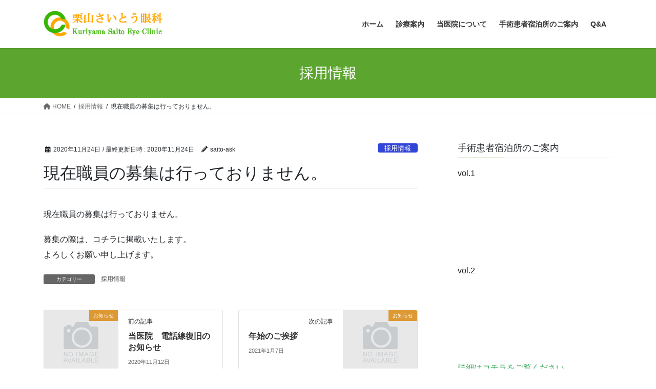

--- FILE ---
content_type: text/html; charset=UTF-8
request_url: https://eye-saito.net/2020/11/24/%E7%8F%BE%E5%9C%A8%E8%81%B7%E5%93%A1%E3%81%AE%E5%8B%9F%E9%9B%86%E3%81%AF%E8%A1%8C%E3%81%A3%E3%81%A6%E3%81%8A%E3%82%8A%E3%81%BE%E3%81%9B%E3%82%93%E3%80%82/
body_size: 11132
content:
<!DOCTYPE html>
<html lang="ja">
<head>
<meta charset="utf-8">
<meta http-equiv="X-UA-Compatible" content="IE=edge">
<meta name="viewport" content="width=device-width, initial-scale=1">
<title>現在職員の募集は行っておりません。 &#8211; 栗山さいとう眼科</title>
<meta name='robots' content='max-image-preview:large' />
	<style>img:is([sizes="auto" i], [sizes^="auto," i]) { contain-intrinsic-size: 3000px 1500px }</style>
	<link rel="alternate" type="application/rss+xml" title="栗山さいとう眼科 &raquo; フィード" href="https://eye-saito.net/feed/" />
<link rel="alternate" type="application/rss+xml" title="栗山さいとう眼科 &raquo; コメントフィード" href="https://eye-saito.net/comments/feed/" />
<script type="text/javascript">
/* <![CDATA[ */
window._wpemojiSettings = {"baseUrl":"https:\/\/s.w.org\/images\/core\/emoji\/16.0.1\/72x72\/","ext":".png","svgUrl":"https:\/\/s.w.org\/images\/core\/emoji\/16.0.1\/svg\/","svgExt":".svg","source":{"concatemoji":"https:\/\/eye-saito.net\/wp-includes\/js\/wp-emoji-release.min.js?ver=6.8.3"}};
/*! This file is auto-generated */
!function(s,n){var o,i,e;function c(e){try{var t={supportTests:e,timestamp:(new Date).valueOf()};sessionStorage.setItem(o,JSON.stringify(t))}catch(e){}}function p(e,t,n){e.clearRect(0,0,e.canvas.width,e.canvas.height),e.fillText(t,0,0);var t=new Uint32Array(e.getImageData(0,0,e.canvas.width,e.canvas.height).data),a=(e.clearRect(0,0,e.canvas.width,e.canvas.height),e.fillText(n,0,0),new Uint32Array(e.getImageData(0,0,e.canvas.width,e.canvas.height).data));return t.every(function(e,t){return e===a[t]})}function u(e,t){e.clearRect(0,0,e.canvas.width,e.canvas.height),e.fillText(t,0,0);for(var n=e.getImageData(16,16,1,1),a=0;a<n.data.length;a++)if(0!==n.data[a])return!1;return!0}function f(e,t,n,a){switch(t){case"flag":return n(e,"\ud83c\udff3\ufe0f\u200d\u26a7\ufe0f","\ud83c\udff3\ufe0f\u200b\u26a7\ufe0f")?!1:!n(e,"\ud83c\udde8\ud83c\uddf6","\ud83c\udde8\u200b\ud83c\uddf6")&&!n(e,"\ud83c\udff4\udb40\udc67\udb40\udc62\udb40\udc65\udb40\udc6e\udb40\udc67\udb40\udc7f","\ud83c\udff4\u200b\udb40\udc67\u200b\udb40\udc62\u200b\udb40\udc65\u200b\udb40\udc6e\u200b\udb40\udc67\u200b\udb40\udc7f");case"emoji":return!a(e,"\ud83e\udedf")}return!1}function g(e,t,n,a){var r="undefined"!=typeof WorkerGlobalScope&&self instanceof WorkerGlobalScope?new OffscreenCanvas(300,150):s.createElement("canvas"),o=r.getContext("2d",{willReadFrequently:!0}),i=(o.textBaseline="top",o.font="600 32px Arial",{});return e.forEach(function(e){i[e]=t(o,e,n,a)}),i}function t(e){var t=s.createElement("script");t.src=e,t.defer=!0,s.head.appendChild(t)}"undefined"!=typeof Promise&&(o="wpEmojiSettingsSupports",i=["flag","emoji"],n.supports={everything:!0,everythingExceptFlag:!0},e=new Promise(function(e){s.addEventListener("DOMContentLoaded",e,{once:!0})}),new Promise(function(t){var n=function(){try{var e=JSON.parse(sessionStorage.getItem(o));if("object"==typeof e&&"number"==typeof e.timestamp&&(new Date).valueOf()<e.timestamp+604800&&"object"==typeof e.supportTests)return e.supportTests}catch(e){}return null}();if(!n){if("undefined"!=typeof Worker&&"undefined"!=typeof OffscreenCanvas&&"undefined"!=typeof URL&&URL.createObjectURL&&"undefined"!=typeof Blob)try{var e="postMessage("+g.toString()+"("+[JSON.stringify(i),f.toString(),p.toString(),u.toString()].join(",")+"));",a=new Blob([e],{type:"text/javascript"}),r=new Worker(URL.createObjectURL(a),{name:"wpTestEmojiSupports"});return void(r.onmessage=function(e){c(n=e.data),r.terminate(),t(n)})}catch(e){}c(n=g(i,f,p,u))}t(n)}).then(function(e){for(var t in e)n.supports[t]=e[t],n.supports.everything=n.supports.everything&&n.supports[t],"flag"!==t&&(n.supports.everythingExceptFlag=n.supports.everythingExceptFlag&&n.supports[t]);n.supports.everythingExceptFlag=n.supports.everythingExceptFlag&&!n.supports.flag,n.DOMReady=!1,n.readyCallback=function(){n.DOMReady=!0}}).then(function(){return e}).then(function(){var e;n.supports.everything||(n.readyCallback(),(e=n.source||{}).concatemoji?t(e.concatemoji):e.wpemoji&&e.twemoji&&(t(e.twemoji),t(e.wpemoji)))}))}((window,document),window._wpemojiSettings);
/* ]]> */
</script>
<style id='wp-emoji-styles-inline-css' type='text/css'>

	img.wp-smiley, img.emoji {
		display: inline !important;
		border: none !important;
		box-shadow: none !important;
		height: 1em !important;
		width: 1em !important;
		margin: 0 0.07em !important;
		vertical-align: -0.1em !important;
		background: none !important;
		padding: 0 !important;
	}
</style>
<link rel='stylesheet' id='wp-block-library-css' href='https://eye-saito.net/wp-includes/css/dist/block-library/style.min.css?ver=6.8.3' type='text/css' media='all' />
<style id='classic-theme-styles-inline-css' type='text/css'>
/*! This file is auto-generated */
.wp-block-button__link{color:#fff;background-color:#32373c;border-radius:9999px;box-shadow:none;text-decoration:none;padding:calc(.667em + 2px) calc(1.333em + 2px);font-size:1.125em}.wp-block-file__button{background:#32373c;color:#fff;text-decoration:none}
</style>
<style id='global-styles-inline-css' type='text/css'>
:root{--wp--preset--aspect-ratio--square: 1;--wp--preset--aspect-ratio--4-3: 4/3;--wp--preset--aspect-ratio--3-4: 3/4;--wp--preset--aspect-ratio--3-2: 3/2;--wp--preset--aspect-ratio--2-3: 2/3;--wp--preset--aspect-ratio--16-9: 16/9;--wp--preset--aspect-ratio--9-16: 9/16;--wp--preset--color--black: #000000;--wp--preset--color--cyan-bluish-gray: #abb8c3;--wp--preset--color--white: #ffffff;--wp--preset--color--pale-pink: #f78da7;--wp--preset--color--vivid-red: #cf2e2e;--wp--preset--color--luminous-vivid-orange: #ff6900;--wp--preset--color--luminous-vivid-amber: #fcb900;--wp--preset--color--light-green-cyan: #7bdcb5;--wp--preset--color--vivid-green-cyan: #00d084;--wp--preset--color--pale-cyan-blue: #8ed1fc;--wp--preset--color--vivid-cyan-blue: #0693e3;--wp--preset--color--vivid-purple: #9b51e0;--wp--preset--gradient--vivid-cyan-blue-to-vivid-purple: linear-gradient(135deg,rgba(6,147,227,1) 0%,rgb(155,81,224) 100%);--wp--preset--gradient--light-green-cyan-to-vivid-green-cyan: linear-gradient(135deg,rgb(122,220,180) 0%,rgb(0,208,130) 100%);--wp--preset--gradient--luminous-vivid-amber-to-luminous-vivid-orange: linear-gradient(135deg,rgba(252,185,0,1) 0%,rgba(255,105,0,1) 100%);--wp--preset--gradient--luminous-vivid-orange-to-vivid-red: linear-gradient(135deg,rgba(255,105,0,1) 0%,rgb(207,46,46) 100%);--wp--preset--gradient--very-light-gray-to-cyan-bluish-gray: linear-gradient(135deg,rgb(238,238,238) 0%,rgb(169,184,195) 100%);--wp--preset--gradient--cool-to-warm-spectrum: linear-gradient(135deg,rgb(74,234,220) 0%,rgb(151,120,209) 20%,rgb(207,42,186) 40%,rgb(238,44,130) 60%,rgb(251,105,98) 80%,rgb(254,248,76) 100%);--wp--preset--gradient--blush-light-purple: linear-gradient(135deg,rgb(255,206,236) 0%,rgb(152,150,240) 100%);--wp--preset--gradient--blush-bordeaux: linear-gradient(135deg,rgb(254,205,165) 0%,rgb(254,45,45) 50%,rgb(107,0,62) 100%);--wp--preset--gradient--luminous-dusk: linear-gradient(135deg,rgb(255,203,112) 0%,rgb(199,81,192) 50%,rgb(65,88,208) 100%);--wp--preset--gradient--pale-ocean: linear-gradient(135deg,rgb(255,245,203) 0%,rgb(182,227,212) 50%,rgb(51,167,181) 100%);--wp--preset--gradient--electric-grass: linear-gradient(135deg,rgb(202,248,128) 0%,rgb(113,206,126) 100%);--wp--preset--gradient--midnight: linear-gradient(135deg,rgb(2,3,129) 0%,rgb(40,116,252) 100%);--wp--preset--font-size--small: 13px;--wp--preset--font-size--medium: 20px;--wp--preset--font-size--large: 36px;--wp--preset--font-size--x-large: 42px;--wp--preset--spacing--20: 0.44rem;--wp--preset--spacing--30: 0.67rem;--wp--preset--spacing--40: 1rem;--wp--preset--spacing--50: 1.5rem;--wp--preset--spacing--60: 2.25rem;--wp--preset--spacing--70: 3.38rem;--wp--preset--spacing--80: 5.06rem;--wp--preset--shadow--natural: 6px 6px 9px rgba(0, 0, 0, 0.2);--wp--preset--shadow--deep: 12px 12px 50px rgba(0, 0, 0, 0.4);--wp--preset--shadow--sharp: 6px 6px 0px rgba(0, 0, 0, 0.2);--wp--preset--shadow--outlined: 6px 6px 0px -3px rgba(255, 255, 255, 1), 6px 6px rgba(0, 0, 0, 1);--wp--preset--shadow--crisp: 6px 6px 0px rgba(0, 0, 0, 1);}:where(.is-layout-flex){gap: 0.5em;}:where(.is-layout-grid){gap: 0.5em;}body .is-layout-flex{display: flex;}.is-layout-flex{flex-wrap: wrap;align-items: center;}.is-layout-flex > :is(*, div){margin: 0;}body .is-layout-grid{display: grid;}.is-layout-grid > :is(*, div){margin: 0;}:where(.wp-block-columns.is-layout-flex){gap: 2em;}:where(.wp-block-columns.is-layout-grid){gap: 2em;}:where(.wp-block-post-template.is-layout-flex){gap: 1.25em;}:where(.wp-block-post-template.is-layout-grid){gap: 1.25em;}.has-black-color{color: var(--wp--preset--color--black) !important;}.has-cyan-bluish-gray-color{color: var(--wp--preset--color--cyan-bluish-gray) !important;}.has-white-color{color: var(--wp--preset--color--white) !important;}.has-pale-pink-color{color: var(--wp--preset--color--pale-pink) !important;}.has-vivid-red-color{color: var(--wp--preset--color--vivid-red) !important;}.has-luminous-vivid-orange-color{color: var(--wp--preset--color--luminous-vivid-orange) !important;}.has-luminous-vivid-amber-color{color: var(--wp--preset--color--luminous-vivid-amber) !important;}.has-light-green-cyan-color{color: var(--wp--preset--color--light-green-cyan) !important;}.has-vivid-green-cyan-color{color: var(--wp--preset--color--vivid-green-cyan) !important;}.has-pale-cyan-blue-color{color: var(--wp--preset--color--pale-cyan-blue) !important;}.has-vivid-cyan-blue-color{color: var(--wp--preset--color--vivid-cyan-blue) !important;}.has-vivid-purple-color{color: var(--wp--preset--color--vivid-purple) !important;}.has-black-background-color{background-color: var(--wp--preset--color--black) !important;}.has-cyan-bluish-gray-background-color{background-color: var(--wp--preset--color--cyan-bluish-gray) !important;}.has-white-background-color{background-color: var(--wp--preset--color--white) !important;}.has-pale-pink-background-color{background-color: var(--wp--preset--color--pale-pink) !important;}.has-vivid-red-background-color{background-color: var(--wp--preset--color--vivid-red) !important;}.has-luminous-vivid-orange-background-color{background-color: var(--wp--preset--color--luminous-vivid-orange) !important;}.has-luminous-vivid-amber-background-color{background-color: var(--wp--preset--color--luminous-vivid-amber) !important;}.has-light-green-cyan-background-color{background-color: var(--wp--preset--color--light-green-cyan) !important;}.has-vivid-green-cyan-background-color{background-color: var(--wp--preset--color--vivid-green-cyan) !important;}.has-pale-cyan-blue-background-color{background-color: var(--wp--preset--color--pale-cyan-blue) !important;}.has-vivid-cyan-blue-background-color{background-color: var(--wp--preset--color--vivid-cyan-blue) !important;}.has-vivid-purple-background-color{background-color: var(--wp--preset--color--vivid-purple) !important;}.has-black-border-color{border-color: var(--wp--preset--color--black) !important;}.has-cyan-bluish-gray-border-color{border-color: var(--wp--preset--color--cyan-bluish-gray) !important;}.has-white-border-color{border-color: var(--wp--preset--color--white) !important;}.has-pale-pink-border-color{border-color: var(--wp--preset--color--pale-pink) !important;}.has-vivid-red-border-color{border-color: var(--wp--preset--color--vivid-red) !important;}.has-luminous-vivid-orange-border-color{border-color: var(--wp--preset--color--luminous-vivid-orange) !important;}.has-luminous-vivid-amber-border-color{border-color: var(--wp--preset--color--luminous-vivid-amber) !important;}.has-light-green-cyan-border-color{border-color: var(--wp--preset--color--light-green-cyan) !important;}.has-vivid-green-cyan-border-color{border-color: var(--wp--preset--color--vivid-green-cyan) !important;}.has-pale-cyan-blue-border-color{border-color: var(--wp--preset--color--pale-cyan-blue) !important;}.has-vivid-cyan-blue-border-color{border-color: var(--wp--preset--color--vivid-cyan-blue) !important;}.has-vivid-purple-border-color{border-color: var(--wp--preset--color--vivid-purple) !important;}.has-vivid-cyan-blue-to-vivid-purple-gradient-background{background: var(--wp--preset--gradient--vivid-cyan-blue-to-vivid-purple) !important;}.has-light-green-cyan-to-vivid-green-cyan-gradient-background{background: var(--wp--preset--gradient--light-green-cyan-to-vivid-green-cyan) !important;}.has-luminous-vivid-amber-to-luminous-vivid-orange-gradient-background{background: var(--wp--preset--gradient--luminous-vivid-amber-to-luminous-vivid-orange) !important;}.has-luminous-vivid-orange-to-vivid-red-gradient-background{background: var(--wp--preset--gradient--luminous-vivid-orange-to-vivid-red) !important;}.has-very-light-gray-to-cyan-bluish-gray-gradient-background{background: var(--wp--preset--gradient--very-light-gray-to-cyan-bluish-gray) !important;}.has-cool-to-warm-spectrum-gradient-background{background: var(--wp--preset--gradient--cool-to-warm-spectrum) !important;}.has-blush-light-purple-gradient-background{background: var(--wp--preset--gradient--blush-light-purple) !important;}.has-blush-bordeaux-gradient-background{background: var(--wp--preset--gradient--blush-bordeaux) !important;}.has-luminous-dusk-gradient-background{background: var(--wp--preset--gradient--luminous-dusk) !important;}.has-pale-ocean-gradient-background{background: var(--wp--preset--gradient--pale-ocean) !important;}.has-electric-grass-gradient-background{background: var(--wp--preset--gradient--electric-grass) !important;}.has-midnight-gradient-background{background: var(--wp--preset--gradient--midnight) !important;}.has-small-font-size{font-size: var(--wp--preset--font-size--small) !important;}.has-medium-font-size{font-size: var(--wp--preset--font-size--medium) !important;}.has-large-font-size{font-size: var(--wp--preset--font-size--large) !important;}.has-x-large-font-size{font-size: var(--wp--preset--font-size--x-large) !important;}
:where(.wp-block-post-template.is-layout-flex){gap: 1.25em;}:where(.wp-block-post-template.is-layout-grid){gap: 1.25em;}
:where(.wp-block-columns.is-layout-flex){gap: 2em;}:where(.wp-block-columns.is-layout-grid){gap: 2em;}
:root :where(.wp-block-pullquote){font-size: 1.5em;line-height: 1.6;}
</style>
<link rel='stylesheet' id='bootstrap-4-style-css' href='https://eye-saito.net/wp-content/themes/lightning/_g2/library/bootstrap-4/css/bootstrap.min.css?ver=4.5.0' type='text/css' media='all' />
<link rel='stylesheet' id='lightning-common-style-css' href='https://eye-saito.net/wp-content/themes/lightning/_g2/assets/css/common.css?ver=15.29.6' type='text/css' media='all' />
<style id='lightning-common-style-inline-css' type='text/css'>
/* vk-mobile-nav */:root {--vk-mobile-nav-menu-btn-bg-src: url("https://eye-saito.net/wp-content/themes/lightning/_g2/inc/vk-mobile-nav/package/images/vk-menu-btn-black.svg");--vk-mobile-nav-menu-btn-close-bg-src: url("https://eye-saito.net/wp-content/themes/lightning/_g2/inc/vk-mobile-nav/package/images/vk-menu-close-black.svg");--vk-menu-acc-icon-open-black-bg-src: url("https://eye-saito.net/wp-content/themes/lightning/_g2/inc/vk-mobile-nav/package/images/vk-menu-acc-icon-open-black.svg");--vk-menu-acc-icon-open-white-bg-src: url("https://eye-saito.net/wp-content/themes/lightning/_g2/inc/vk-mobile-nav/package/images/vk-menu-acc-icon-open-white.svg");--vk-menu-acc-icon-close-black-bg-src: url("https://eye-saito.net/wp-content/themes/lightning/_g2/inc/vk-mobile-nav/package/images/vk-menu-close-black.svg");--vk-menu-acc-icon-close-white-bg-src: url("https://eye-saito.net/wp-content/themes/lightning/_g2/inc/vk-mobile-nav/package/images/vk-menu-close-white.svg");}
</style>
<link rel='stylesheet' id='lightning-design-style-css' href='https://eye-saito.net/wp-content/themes/lightning/_g2/design-skin/origin2/css/style.css?ver=15.29.6' type='text/css' media='all' />
<style id='lightning-design-style-inline-css' type='text/css'>
:root {--color-key:#5ca52e;--wp--preset--color--vk-color-primary:#5ca52e;--color-key-dark:#19664b;}
/* ltg common custom */:root {--vk-menu-acc-btn-border-color:#333;--vk-color-primary:#5ca52e;--vk-color-primary-dark:#19664b;--vk-color-primary-vivid:#65b633;--color-key:#5ca52e;--wp--preset--color--vk-color-primary:#5ca52e;--color-key-dark:#19664b;}.veu_color_txt_key { color:#19664b ; }.veu_color_bg_key { background-color:#19664b ; }.veu_color_border_key { border-color:#19664b ; }.btn-default { border-color:#5ca52e;color:#5ca52e;}.btn-default:focus,.btn-default:hover { border-color:#5ca52e;background-color: #5ca52e; }.wp-block-search__button,.btn-primary { background-color:#5ca52e;border-color:#19664b; }.wp-block-search__button:focus,.wp-block-search__button:hover,.btn-primary:not(:disabled):not(.disabled):active,.btn-primary:focus,.btn-primary:hover { background-color:#19664b;border-color:#5ca52e; }.btn-outline-primary { color : #5ca52e ; border-color:#5ca52e; }.btn-outline-primary:not(:disabled):not(.disabled):active,.btn-outline-primary:focus,.btn-outline-primary:hover { color : #fff; background-color:#5ca52e;border-color:#19664b; }a { color:#2ea552; }
.tagcloud a:before { font-family: "Font Awesome 5 Free";content: "\f02b";font-weight: bold; }
.media .media-body .media-heading a:hover { color:#5ca52e; }@media (min-width: 768px){.gMenu > li:before,.gMenu > li.menu-item-has-children::after { border-bottom-color:#19664b }.gMenu li li { background-color:#19664b }.gMenu li li a:hover { background-color:#5ca52e; }} /* @media (min-width: 768px) */.page-header { background-color:#5ca52e; }h2,.mainSection-title { border-top-color:#5ca52e; }h3:after,.subSection-title:after { border-bottom-color:#5ca52e; }ul.page-numbers li span.page-numbers.current,.page-link dl .post-page-numbers.current { background-color:#5ca52e; }.pager li > a { border-color:#5ca52e;color:#5ca52e;}.pager li > a:hover { background-color:#5ca52e;color:#fff;}.siteFooter { border-top-color:#5ca52e; }dt { border-left-color:#5ca52e; }:root {--g_nav_main_acc_icon_open_url:url(https://eye-saito.net/wp-content/themes/lightning/_g2/inc/vk-mobile-nav/package/images/vk-menu-acc-icon-open-black.svg);--g_nav_main_acc_icon_close_url: url(https://eye-saito.net/wp-content/themes/lightning/_g2/inc/vk-mobile-nav/package/images/vk-menu-close-black.svg);--g_nav_sub_acc_icon_open_url: url(https://eye-saito.net/wp-content/themes/lightning/_g2/inc/vk-mobile-nav/package/images/vk-menu-acc-icon-open-white.svg);--g_nav_sub_acc_icon_close_url: url(https://eye-saito.net/wp-content/themes/lightning/_g2/inc/vk-mobile-nav/package/images/vk-menu-close-white.svg);}
</style>
<link rel='stylesheet' id='lightning-theme-style-css' href='https://eye-saito.net/wp-content/themes/lightning/style.css?ver=15.29.6' type='text/css' media='all' />
<style id='lightning-theme-style-inline-css' type='text/css'>

			.prBlock_icon_outer { border:1px solid #5ca52e; }
			.prBlock_icon { color:#5ca52e; }
		
</style>
<link rel='stylesheet' id='vk-font-awesome-css' href='https://eye-saito.net/wp-content/themes/lightning/vendor/vektor-inc/font-awesome-versions/src/versions/6/css/all.min.css?ver=6.4.2' type='text/css' media='all' />
<script type="text/javascript" src="https://eye-saito.net/wp-includes/js/jquery/jquery.min.js?ver=3.7.1" id="jquery-core-js"></script>
<script type="text/javascript" src="https://eye-saito.net/wp-includes/js/jquery/jquery-migrate.min.js?ver=3.4.1" id="jquery-migrate-js"></script>
<link rel="https://api.w.org/" href="https://eye-saito.net/wp-json/" /><link rel="alternate" title="JSON" type="application/json" href="https://eye-saito.net/wp-json/wp/v2/posts/192" /><link rel="EditURI" type="application/rsd+xml" title="RSD" href="https://eye-saito.net/xmlrpc.php?rsd" />
<meta name="generator" content="WordPress 6.8.3" />
<link rel="canonical" href="https://eye-saito.net/2020/11/24/%e7%8f%be%e5%9c%a8%e8%81%b7%e5%93%a1%e3%81%ae%e5%8b%9f%e9%9b%86%e3%81%af%e8%a1%8c%e3%81%a3%e3%81%a6%e3%81%8a%e3%82%8a%e3%81%be%e3%81%9b%e3%82%93%e3%80%82/" />
<link rel='shortlink' href='https://eye-saito.net/?p=192' />
<link rel="alternate" title="oEmbed (JSON)" type="application/json+oembed" href="https://eye-saito.net/wp-json/oembed/1.0/embed?url=https%3A%2F%2Feye-saito.net%2F2020%2F11%2F24%2F%25e7%258f%25be%25e5%259c%25a8%25e8%2581%25b7%25e5%2593%25a1%25e3%2581%25ae%25e5%258b%259f%25e9%259b%2586%25e3%2581%25af%25e8%25a1%258c%25e3%2581%25a3%25e3%2581%25a6%25e3%2581%258a%25e3%2582%258a%25e3%2581%25be%25e3%2581%259b%25e3%2582%2593%25e3%2580%2582%2F" />
<link rel="alternate" title="oEmbed (XML)" type="text/xml+oembed" href="https://eye-saito.net/wp-json/oembed/1.0/embed?url=https%3A%2F%2Feye-saito.net%2F2020%2F11%2F24%2F%25e7%258f%25be%25e5%259c%25a8%25e8%2581%25b7%25e5%2593%25a1%25e3%2581%25ae%25e5%258b%259f%25e9%259b%2586%25e3%2581%25af%25e8%25a1%258c%25e3%2581%25a3%25e3%2581%25a6%25e3%2581%258a%25e3%2582%258a%25e3%2581%25be%25e3%2581%259b%25e3%2582%2593%25e3%2580%2582%2F&#038;format=xml" />
<style id="lightning-color-custom-for-plugins" type="text/css">/* ltg theme common */.color_key_bg,.color_key_bg_hover:hover{background-color: #5ca52e;}.color_key_txt,.color_key_txt_hover:hover{color: #5ca52e;}.color_key_border,.color_key_border_hover:hover{border-color: #5ca52e;}.color_key_dark_bg,.color_key_dark_bg_hover:hover{background-color: #19664b;}.color_key_dark_txt,.color_key_dark_txt_hover:hover{color: #19664b;}.color_key_dark_border,.color_key_dark_border_hover:hover{border-color: #19664b;}</style><link rel="icon" href="https://eye-saito.net/wp-content/uploads/2020/12/icon.png" sizes="32x32" />
<link rel="icon" href="https://eye-saito.net/wp-content/uploads/2020/12/icon.png" sizes="192x192" />
<link rel="apple-touch-icon" href="https://eye-saito.net/wp-content/uploads/2020/12/icon.png" />
<meta name="msapplication-TileImage" content="https://eye-saito.net/wp-content/uploads/2020/12/icon.png" />
		<style type="text/css" id="wp-custom-css">
			/*
.navbar-header{display:none}
/*
.wrapper {
  clear: right;
}		</style>
		
</head>
<body class="wp-singular post-template-default single single-post postid-192 single-format-standard wp-theme-lightning fa_v6_css sidebar-fix sidebar-fix-priority-top bootstrap4 device-pc">
<a class="skip-link screen-reader-text" href="#main">コンテンツへスキップ</a>
<a class="skip-link screen-reader-text" href="#vk-mobile-nav">ナビゲーションに移動</a>
<header class="siteHeader">
		<div class="container siteHeadContainer">
		<div class="navbar-header">
						<p class="navbar-brand siteHeader_logo">
			<a href="https://eye-saito.net/">
				<span><img src="https://eye-saito.net/wp-content/uploads/2020/11/rogo2.png" alt="栗山さいとう眼科" /></span>
			</a>
			</p>
					</div>

					<div id="gMenu_outer" class="gMenu_outer">
				<nav class="menu-header-container"><ul id="menu-header" class="menu gMenu vk-menu-acc"><li id="menu-item-32" class="menu-item menu-item-type-custom menu-item-object-custom menu-item-home"><a href="https://eye-saito.net/"><strong class="gMenu_name">ホーム</strong></a></li>
<li id="menu-item-40" class="menu-item menu-item-type-post_type menu-item-object-page menu-item-has-children"><a href="https://eye-saito.net/%e8%a8%ba%e7%99%82%e6%a1%88%e5%86%85/"><strong class="gMenu_name">診療案内</strong></a>
<ul class="sub-menu">
	<li id="menu-item-36" class="menu-item menu-item-type-post_type menu-item-object-page"><a href="https://eye-saito.net/%e5%88%9d%e8%a8%ba%e3%81%ae%e6%96%b9%e3%81%b8/">初診の方へ</a></li>
	<li id="menu-item-35" class="menu-item menu-item-type-post_type menu-item-object-page"><a href="https://eye-saito.net/%e4%ba%88%e7%b4%84%e8%a8%ba%e7%99%82%e3%81%ab%e3%81%a4%e3%81%84%e3%81%a6/">予約診療について</a></li>
	<li id="menu-item-39" class="menu-item menu-item-type-post_type menu-item-object-page"><a href="https://eye-saito.net/%e7%99%bd%e5%86%85%e9%9a%9c%e6%89%8b%e8%a1%93%e9%81%a9%e5%bf%9c%e3%81%ab%e3%81%a4%e3%81%84%e3%81%a6/">白内障手術適応について</a></li>
	<li id="menu-item-38" class="menu-item menu-item-type-post_type menu-item-object-page"><a href="https://eye-saito.net/%e6%8e%a2%e5%81%b5%e6%a4%9c%e6%9f%bb%e3%82%92%e5%8f%97%e8%a8%ba%e3%81%95%e3%82%8c%e3%82%8b%e6%82%a3%e8%80%85%e6%a7%98%e3%81%b8/">眼底検査を受診される患者様へ</a></li>
</ul>
</li>
<li id="menu-item-59" class="menu-item menu-item-type-post_type menu-item-object-page menu-item-has-children"><a href="https://eye-saito.net/%e5%bd%93%e5%8c%bb%e9%99%a2%e3%81%ab%e3%81%a4%e3%81%84%e3%81%a6/"><strong class="gMenu_name">当医院について</strong></a>
<ul class="sub-menu">
	<li id="menu-item-37" class="menu-item menu-item-type-post_type menu-item-object-page"><a href="https://eye-saito.net/%e5%9c%b0%e5%9b%b3%e3%83%bb%e4%ba%a4%e9%80%9a%e6%a1%88%e5%86%85/">地図・交通案内</a></li>
	<li id="menu-item-41" class="menu-item menu-item-type-post_type menu-item-object-page"><a href="https://eye-saito.net/%e9%99%a2%e5%86%85%e8%a8%ad%e5%82%99%e3%83%bb%e6%96%bd%e8%a8%ad%e3%81%ae%e3%81%94%e6%a1%88%e5%86%85/">院内設備・施設のご案内</a></li>
	<li id="menu-item-42" class="menu-item menu-item-type-post_type menu-item-object-page"><a href="https://eye-saito.net/%e9%99%a2%e9%95%b7%e3%83%97%e3%83%ad%e3%83%95%e3%82%a3%e3%83%bc%e3%83%ab/">院長プロフィール</a></li>
</ul>
</li>
<li id="menu-item-268" class="menu-item menu-item-type-post_type menu-item-object-page"><a href="https://eye-saito.net/%e6%89%8b%e8%a1%93%e6%82%a3%e8%80%85%e5%ae%bf%e6%b3%8a%e6%89%80%e3%81%ae%e3%81%94%e6%a1%88%e5%86%85/"><strong class="gMenu_name">手術患者宿泊所のご案内</strong></a></li>
<li id="menu-item-33" class="menu-item menu-item-type-post_type menu-item-object-page"><a href="https://eye-saito.net/qa/"><strong class="gMenu_name">Q&#038;A</strong></a></li>
</ul></nav>			</div>
			</div>
	</header>

<div class="section page-header"><div class="container"><div class="row"><div class="col-md-12">
<div class="page-header_pageTitle">
採用情報</div>
</div></div></div></div><!-- [ /.page-header ] -->


<!-- [ .breadSection ] --><div class="section breadSection"><div class="container"><div class="row"><ol class="breadcrumb" itemscope itemtype="https://schema.org/BreadcrumbList"><li id="panHome" itemprop="itemListElement" itemscope itemtype="http://schema.org/ListItem"><a itemprop="item" href="https://eye-saito.net/"><span itemprop="name"><i class="fa fa-home"></i> HOME</span></a><meta itemprop="position" content="1" /></li><li itemprop="itemListElement" itemscope itemtype="http://schema.org/ListItem"><a itemprop="item" href="https://eye-saito.net/category/%e6%8e%a1%e7%94%a8%e6%83%85%e5%a0%b1/"><span itemprop="name">採用情報</span></a><meta itemprop="position" content="2" /></li><li><span>現在職員の募集は行っておりません。</span><meta itemprop="position" content="3" /></li></ol></div></div></div><!-- [ /.breadSection ] -->

<div class="section siteContent">
<div class="container">
<div class="row">

	<div class="col mainSection mainSection-col-two baseSection vk_posts-mainSection" id="main" role="main">
				<article id="post-192" class="entry entry-full post-192 post type-post status-publish format-standard hentry category-5">

	
	
		<header class="entry-header">
			<div class="entry-meta">


<span class="published entry-meta_items">2020年11月24日</span>

<span class="entry-meta_items entry-meta_updated">/ 最終更新日時 : <span class="updated">2020年11月24日</span></span>


	
	<span class="vcard author entry-meta_items entry-meta_items_author"><span class="fn">saito-ask</span></span>



<span class="entry-meta_items entry-meta_items_term"><a href="https://eye-saito.net/category/%e6%8e%a1%e7%94%a8%e6%83%85%e5%a0%b1/" class="btn btn-xs btn-primary entry-meta_items_term_button" style="background-color:#3145d8;border:none;">採用情報</a></span>
</div>
				<h1 class="entry-title">
											現在職員の募集は行っておりません。									</h1>
		</header>

	
	
	<div class="entry-body">
				<p>現在職員の募集は行っておりません。</p>
<p>募集の際は、コチラに掲載いたします。<br />
よろしくお願い申し上げます。</p>
			</div>

	
	
	
	
		<div class="entry-footer">

			<div class="entry-meta-dataList"><dl><dt>カテゴリー</dt><dd><a href="https://eye-saito.net/category/%e6%8e%a1%e7%94%a8%e6%83%85%e5%a0%b1/">採用情報</a></dd></dl></div>
		</div><!-- [ /.entry-footer ] -->
	
	
			
	
		
		
		
		
	
	
</article><!-- [ /#post-192 ] -->


	<div class="vk_posts postNextPrev">

		<div id="post-95" class="vk_post vk_post-postType-post card card-post card-horizontal card-sm vk_post-col-xs-12 vk_post-col-sm-12 vk_post-col-md-6 post-95 post type-post status-publish format-standard hentry category-4 category-7"><div class="card-horizontal-inner-row"><div class="vk_post-col-5 col-5 card-img-outer"><div class="vk_post_imgOuter" style="background-image:url(https://eye-saito.net/wp-content/themes/lightning/_g2/assets/images/no-image.png)"><a href="https://eye-saito.net/2020/11/12/%e5%bd%93%e5%8c%bb%e9%99%a2%e3%80%80%e9%9b%bb%e8%a9%b1%e7%b7%9a%e5%be%a9%e6%97%a7%e3%81%ae%e3%81%8a%e7%9f%a5%e3%82%89%e3%81%9b/"><div class="card-img-overlay"><span class="vk_post_imgOuter_singleTermLabel" style="color:#fff;background-color:#dd9933">お知らせ</span></div><img src="https://eye-saito.net/wp-content/themes/lightning/_g2/assets/images/no-image.png" class="vk_post_imgOuter_img card-img card-img-use-bg" /></a></div><!-- [ /.vk_post_imgOuter ] --></div><!-- /.col --><div class="vk_post-col-7 col-7"><div class="vk_post_body card-body"><p class="postNextPrev_label">前の記事</p><h5 class="vk_post_title card-title"><a href="https://eye-saito.net/2020/11/12/%e5%bd%93%e5%8c%bb%e9%99%a2%e3%80%80%e9%9b%bb%e8%a9%b1%e7%b7%9a%e5%be%a9%e6%97%a7%e3%81%ae%e3%81%8a%e7%9f%a5%e3%82%89%e3%81%9b/">当医院　電話線復旧のお知らせ</a></h5><div class="vk_post_date card-date published">2020年11月12日</div></div><!-- [ /.card-body ] --></div><!-- /.col --></div><!-- [ /.row ] --></div><!-- [ /.card ] -->
		<div id="post-209" class="vk_post vk_post-postType-post card card-post card-horizontal card-sm vk_post-col-xs-12 vk_post-col-sm-12 vk_post-col-md-6 card-horizontal-reverse postNextPrev_next post-209 post type-post status-publish format-standard hentry category-4 category-7"><div class="card-horizontal-inner-row"><div class="vk_post-col-5 col-5 card-img-outer"><div class="vk_post_imgOuter" style="background-image:url(https://eye-saito.net/wp-content/themes/lightning/_g2/assets/images/no-image.png)"><a href="https://eye-saito.net/2021/01/07/%e5%b9%b4%e5%a7%8b%e3%81%ae%e3%81%94%e6%8c%a8%e6%8b%b6/"><div class="card-img-overlay"><span class="vk_post_imgOuter_singleTermLabel" style="color:#fff;background-color:#dd9933">お知らせ</span></div><img src="https://eye-saito.net/wp-content/themes/lightning/_g2/assets/images/no-image.png" class="vk_post_imgOuter_img card-img card-img-use-bg" /></a></div><!-- [ /.vk_post_imgOuter ] --></div><!-- /.col --><div class="vk_post-col-7 col-7"><div class="vk_post_body card-body"><p class="postNextPrev_label">次の記事</p><h5 class="vk_post_title card-title"><a href="https://eye-saito.net/2021/01/07/%e5%b9%b4%e5%a7%8b%e3%81%ae%e3%81%94%e6%8c%a8%e6%8b%b6/">年始のご挨拶</a></h5><div class="vk_post_date card-date published">2021年1月7日</div></div><!-- [ /.card-body ] --></div><!-- /.col --></div><!-- [ /.row ] --></div><!-- [ /.card ] -->
		</div>
					</div><!-- [ /.mainSection ] -->

			<div class="col subSection sideSection sideSection-col-two baseSection">
						<aside class="widget widget_text" id="text-3"><h1 class="widget-title subSection-title">手術患者宿泊所のご案内</h1>			<div class="textwidget"><p>vol.1<br />
<iframe loading="lazy" title="YouTube video player" src="https://www.youtube.com/embed/CvodYKCKfwk" frameborder="0" allowfullscreen="allowfullscreen"></iframe><br />
vol.2<br />
<iframe loading="lazy" title="YouTube video player" src="https://www.youtube.com/embed/rHCssLpgrpw?si=kt4G0L16RqMfRNRO" frameborder="0" allowfullscreen=""></iframe><br />
<a href="https://eye-saito.net/%e6%89%8b%e8%a1%93%e6%82%a3%e8%80%85%e5%ae%bf%e6%b3%8a%e6%89%80%e3%81%ae%e3%81%94%e6%a1%88%e5%86%85/">詳細はコチラをご覧ください</a></p>
</div>
		</aside><aside class="widget widget_text" id="text-6"><h1 class="widget-title subSection-title">年末年始休診のお知らせ</h1>			<div class="textwidget"><p>12月27日午後より1月4日迄休診とさせていただきます。</p>
<p>何卒よろしくお願い申し上げます。</p>
</div>
		</aside><aside class="widget widget_text" id="text-2"><h1 class="widget-title subSection-title">診療受付時間</h1>			<div class="textwidget"><p>【月曜日】午前・午後<br />
【火曜日】午前<br />
【水曜日】午前<br />
【木曜日】午前<br />
【金曜日】午後・夜間<br />
【土曜日】午前</p>
<p>●午前受付時間は<br />
8：30～11：00<br />
●午後受付時間は<br />
13：30～17：00<br />
●夜間診療は<br />
第1.3.5金曜日のみ<br />
（受付時間19時までです）<br />
●土曜診療は<br />
第2.4土曜日のみ<br />
※手術は<br />
火曜日・水曜日の午後<br />
※予約検査は木曜日午後　金曜日午前に行います</p>
</div>
		</aside>

<aside class="widget widget_postlist">
<h1 class="subSection-title">最近の投稿</h1>

  <div class="media">

	
	<div class="media-body">
	  <h4 class="media-heading"><a href="https://eye-saito.net/2025/11/04/%e5%b9%b4%e6%9c%ab%e5%b9%b4%e5%a7%8b%e3%81%ae%e4%bc%91%e8%a8%ba%e6%97%a5%e3%81%ae%e3%81%8a%e7%9f%a5%e3%82%89%e3%81%9b-2/">年末年始の休診日のお知らせ</a></h4>
	  <div class="published entry-meta_items">2025年11月4日</div>
	</div>
  </div>


  <div class="media">

	
	<div class="media-body">
	  <h4 class="media-heading"><a href="https://eye-saito.net/2025/07/28/%e3%81%8a%e7%9b%86%e4%bc%91%e3%81%bf%e3%81%ae%e3%81%8a%e7%9f%a5%e3%82%89%e3%81%9b/">お盆休みのお知らせ</a></h4>
	  <div class="published entry-meta_items">2025年7月28日</div>
	</div>
  </div>


  <div class="media">

	
	  <div class="media-left postList_thumbnail">
		<a href="https://eye-saito.net/2025/07/28/369/">
		<img width="150" height="150" src="https://eye-saito.net/wp-content/uploads/2025/07/image0-150x150.jpeg" class="attachment-thumbnail size-thumbnail wp-post-image" alt="" decoding="async" loading="lazy" />		</a>
	  </div>

	
	<div class="media-body">
	  <h4 class="media-heading"><a href="https://eye-saito.net/2025/07/28/369/">自動販売機復旧のお知らせ</a></h4>
	  <div class="published entry-meta_items">2025年7月28日</div>
	</div>
  </div>


  <div class="media">

	
	<div class="media-body">
	  <h4 class="media-heading"><a href="https://eye-saito.net/2025/07/11/%e3%82%b3%e3%83%b3%e3%82%bf%e3%82%af%e3%83%88%e3%83%ac%e3%83%b3%e3%82%ba%e6%a4%9c%e6%9f%bb%e6%96%99%e3%81%ab%e9%96%a2%e3%81%99%e3%82%8b%e6%96%bd%e8%a8%ad%e5%9f%ba%e6%ba%96%e3%81%ae%e6%8e%b2%e7%a4%ba/">コンタクトレンズ検査料に関する施設基準の掲示など</a></h4>
	  <div class="published entry-meta_items">2025年7月11日</div>
	</div>
  </div>


  <div class="media">

	
	  <div class="media-left postList_thumbnail">
		<a href="https://eye-saito.net/2025/07/11/%e8%87%aa%e5%8b%95%e8%b2%a9%e5%a3%b2%e6%a9%9f%e6%95%85%e9%9a%9c%e3%81%ae%e3%81%8a%e7%9f%a5%e3%82%89%e3%81%9b/">
		<img width="150" height="150" src="https://eye-saito.net/wp-content/uploads/2025/07/自販機故障-150x150.jpeg" class="attachment-thumbnail size-thumbnail wp-post-image" alt="" decoding="async" loading="lazy" />		</a>
	  </div>

	
	<div class="media-body">
	  <h4 class="media-heading"><a href="https://eye-saito.net/2025/07/11/%e8%87%aa%e5%8b%95%e8%b2%a9%e5%a3%b2%e6%a9%9f%e6%95%85%e9%9a%9c%e3%81%ae%e3%81%8a%e7%9f%a5%e3%82%89%e3%81%9b/">自動販売機故障のお知らせ</a></h4>
	  <div class="published entry-meta_items">2025年7月11日</div>
	</div>
  </div>


  <div class="media">

	
	<div class="media-body">
	  <h4 class="media-heading"><a href="https://eye-saito.net/2025/04/23/6%e6%9c%8818%e6%97%a5%e5%8d%88%e5%89%8d%e8%a8%ba%e7%99%82%e3%81%ab%e3%81%a4%e3%81%84%e3%81%a6/">6月18日午前診療について</a></h4>
	  <div class="published entry-meta_items">2025年4月23日</div>
	</div>
  </div>


  <div class="media">

	
	  <div class="media-left postList_thumbnail">
		<a href="https://eye-saito.net/2025/01/21/%e9%a7%90%e8%bb%8a%e5%a0%b4%e3%82%92%e7%85%a7%e3%82%89%e3%81%99%e5%a4%96%e7%81%af%e3%82%92%e8%a8%ad%e7%bd%ae%e3%81%84%e3%81%9f%e3%81%97%e3%81%be%e3%81%97%e3%81%9f%e3%80%82/">
		<img width="150" height="150" src="https://eye-saito.net/wp-content/uploads/2025/01/unnamed-4-150x150.jpg" class="attachment-thumbnail size-thumbnail wp-post-image" alt="" decoding="async" loading="lazy" />		</a>
	  </div>

	
	<div class="media-body">
	  <h4 class="media-heading"><a href="https://eye-saito.net/2025/01/21/%e9%a7%90%e8%bb%8a%e5%a0%b4%e3%82%92%e7%85%a7%e3%82%89%e3%81%99%e5%a4%96%e7%81%af%e3%82%92%e8%a8%ad%e7%bd%ae%e3%81%84%e3%81%9f%e3%81%97%e3%81%be%e3%81%97%e3%81%9f%e3%80%82/">駐車場を照らす外灯を設置いたしました。</a></h4>
	  <div class="published entry-meta_items">2025年1月21日</div>
	</div>
  </div>


  <div class="media">

	
	<div class="media-body">
	  <h4 class="media-heading"><a href="https://eye-saito.net/2025/01/21/%e4%bb%a4%e5%92%8c%ef%bc%96%e5%b9%b4%e5%bd%93%e9%99%a2%e3%81%a7%e8%a1%8c%e3%81%a3%e3%81%9f%e6%89%8b%e8%a1%93%e3%81%aa%e3%81%a9%e3%81%ae%e4%bb%b6%e6%95%b0/">令和６年当院で行った手術などの件数</a></h4>
	  <div class="published entry-meta_items">2025年1月21日</div>
	</div>
  </div>


  <div class="media">

	
	<div class="media-body">
	  <h4 class="media-heading"><a href="https://eye-saito.net/2024/12/21/%e6%a0%97%e5%b1%b1%e3%81%95%e3%81%84%e3%81%a8%e3%81%86%e7%9c%bc%e7%a7%91%e3%82%92%e3%81%94%e5%88%a9%e7%94%a8%e3%81%84%e3%81%9f%e3%81%a0%e3%81%84%e3%81%a6%e3%81%84%e3%82%8b%e6%82%a3%e8%80%85%e6%a7%98/">栗山さいとう眼科をご利用いただいている患者様へ</a></h4>
	  <div class="published entry-meta_items">2024年12月21日</div>
	</div>
  </div>


  <div class="media">

	
	<div class="media-body">
	  <h4 class="media-heading"><a href="https://eye-saito.net/2024/07/29/%e3%80%90%e4%bc%91%e8%a8%ba%e3%80%91%e3%81%8a%e7%9b%86%e4%bc%91%e3%81%bf%e3%81%ae%e3%81%8a%e7%9f%a5%e3%82%89%e3%81%9b-2/">【休診】お盆休みのお知らせ</a></h4>
	  <div class="published entry-meta_items">2024年7月29日</div>
	</div>
  </div>

</aside>

<aside class="widget widget_categories widget_link_list">
<nav class="localNav">
<h1 class="subSection-title">カテゴリー</h1>
<ul>
		<li class="cat-item cat-item-4"><a href="https://eye-saito.net/category/%e3%81%8a%e7%9f%a5%e3%82%89%e3%81%9b/">お知らせ</a>
</li>
	<li class="cat-item cat-item-6"><a href="https://eye-saito.net/category/%e4%bc%91%e8%a8%ba%e4%ba%88%e5%ae%9a%e6%97%a5/">休診予定日</a>
</li>
	<li class="cat-item cat-item-5"><a href="https://eye-saito.net/category/%e6%8e%a1%e7%94%a8%e6%83%85%e5%a0%b1/">採用情報</a>
</li>
	<li class="cat-item cat-item-7"><a href="https://eye-saito.net/category/%e9%99%a2%e9%95%b7%e3%83%96%e3%83%ad%e3%82%b0/">院長ブログ</a>
</li>
</ul>
</nav>
</aside>

<aside class="widget widget_archive widget_link_list">
<nav class="localNav">
<h1 class="subSection-title">アーカイブ</h1>
<ul>
		<li><a href='https://eye-saito.net/2025/11/'>2025年11月</a></li>
	<li><a href='https://eye-saito.net/2025/07/'>2025年7月</a></li>
	<li><a href='https://eye-saito.net/2025/04/'>2025年4月</a></li>
	<li><a href='https://eye-saito.net/2025/01/'>2025年1月</a></li>
	<li><a href='https://eye-saito.net/2024/12/'>2024年12月</a></li>
	<li><a href='https://eye-saito.net/2024/07/'>2024年7月</a></li>
	<li><a href='https://eye-saito.net/2024/06/'>2024年6月</a></li>
	<li><a href='https://eye-saito.net/2024/05/'>2024年5月</a></li>
	<li><a href='https://eye-saito.net/2024/03/'>2024年3月</a></li>
	<li><a href='https://eye-saito.net/2023/12/'>2023年12月</a></li>
	<li><a href='https://eye-saito.net/2023/11/'>2023年11月</a></li>
	<li><a href='https://eye-saito.net/2023/09/'>2023年9月</a></li>
	<li><a href='https://eye-saito.net/2023/07/'>2023年7月</a></li>
	<li><a href='https://eye-saito.net/2023/02/'>2023年2月</a></li>
	<li><a href='https://eye-saito.net/2022/12/'>2022年12月</a></li>
	<li><a href='https://eye-saito.net/2022/09/'>2022年9月</a></li>
	<li><a href='https://eye-saito.net/2022/07/'>2022年7月</a></li>
	<li><a href='https://eye-saito.net/2021/12/'>2021年12月</a></li>
	<li><a href='https://eye-saito.net/2021/08/'>2021年8月</a></li>
	<li><a href='https://eye-saito.net/2021/01/'>2021年1月</a></li>
	<li><a href='https://eye-saito.net/2020/11/'>2020年11月</a></li>
	<li><a href='https://eye-saito.net/2020/10/'>2020年10月</a></li>
	<li><a href='https://eye-saito.net/2020/09/'>2020年9月</a></li>
	<li><a href='https://eye-saito.net/2020/07/'>2020年7月</a></li>
	<li><a href='https://eye-saito.net/2020/05/'>2020年5月</a></li>
	<li><a href='https://eye-saito.net/2020/04/'>2020年4月</a></li>
</ul>
</nav>
</aside>

					</div><!-- [ /.subSection ] -->
	

</div><!-- [ /.row ] -->
</div><!-- [ /.container ] -->
</div><!-- [ /.siteContent ] -->



<footer class="section siteFooter">
			<div class="footerMenu">
			<div class="container">
				<nav class="menu-footer-container"><ul id="menu-footer" class="menu nav"><li id="menu-item-50" class="menu-item menu-item-type-post_type menu-item-object-page menu-item-50"><a href="https://eye-saito.net/%e8%a8%ba%e7%99%82%e6%a1%88%e5%86%85/">診療案内</a></li>
<li id="menu-item-51" class="menu-item menu-item-type-post_type menu-item-object-page menu-item-51"><a href="https://eye-saito.net/%e5%88%9d%e8%a8%ba%e3%81%ae%e6%96%b9%e3%81%b8/">初診の方へ</a></li>
<li id="menu-item-49" class="menu-item menu-item-type-post_type menu-item-object-page menu-item-49"><a href="https://eye-saito.net/%e4%ba%88%e7%b4%84%e8%a8%ba%e7%99%82%e3%81%ab%e3%81%a4%e3%81%84%e3%81%a6/">予約診療について</a></li>
<li id="menu-item-46" class="menu-item menu-item-type-post_type menu-item-object-page menu-item-46"><a href="https://eye-saito.net/%e7%99%bd%e5%86%85%e9%9a%9c%e6%89%8b%e8%a1%93%e9%81%a9%e5%bf%9c%e3%81%ab%e3%81%a4%e3%81%84%e3%81%a6/">白内障手術適応について</a></li>
<li id="menu-item-45" class="menu-item menu-item-type-post_type menu-item-object-page menu-item-45"><a href="https://eye-saito.net/%e6%8e%a2%e5%81%b5%e6%a4%9c%e6%9f%bb%e3%82%92%e5%8f%97%e8%a8%ba%e3%81%95%e3%82%8c%e3%82%8b%e6%82%a3%e8%80%85%e6%a7%98%e3%81%b8/">眼底検査を受診される患者様へ</a></li>
<li id="menu-item-58" class="menu-item menu-item-type-post_type menu-item-object-page menu-item-58"><a href="https://eye-saito.net/%e5%bd%93%e5%8c%bb%e9%99%a2%e3%81%ab%e3%81%a4%e3%81%84%e3%81%a6/">当医院について</a></li>
<li id="menu-item-47" class="menu-item menu-item-type-post_type menu-item-object-page menu-item-47"><a href="https://eye-saito.net/%e9%99%a2%e5%86%85%e8%a8%ad%e5%82%99%e3%83%bb%e6%96%bd%e8%a8%ad%e3%81%ae%e3%81%94%e6%a1%88%e5%86%85/">院内設備・施設のご案内</a></li>
<li id="menu-item-48" class="menu-item menu-item-type-post_type menu-item-object-page menu-item-48"><a href="https://eye-saito.net/%e5%9c%b0%e5%9b%b3%e3%83%bb%e4%ba%a4%e9%80%9a%e6%a1%88%e5%86%85/">地図・交通案内</a></li>
<li id="menu-item-44" class="menu-item menu-item-type-post_type menu-item-object-page menu-item-44"><a href="https://eye-saito.net/%e9%99%a2%e9%95%b7%e3%83%97%e3%83%ad%e3%83%95%e3%82%a3%e3%83%bc%e3%83%ab/">院長プロフィール</a></li>
<li id="menu-item-269" class="menu-item menu-item-type-post_type menu-item-object-page menu-item-269"><a href="https://eye-saito.net/%e6%89%8b%e8%a1%93%e6%82%a3%e8%80%85%e5%ae%bf%e6%b3%8a%e6%89%80%e3%81%ae%e3%81%94%e6%a1%88%e5%86%85/">手術患者宿泊所のご案内</a></li>
<li id="menu-item-43" class="menu-item menu-item-type-post_type menu-item-object-page menu-item-43"><a href="https://eye-saito.net/qa/">Q&#038;A</a></li>
</ul></nav>			</div>
		</div>
			
	
	<div class="container sectionBox copySection text-center">
			<p>Copyright &copy; 栗山さいとう眼科 All Rights Reserved.</p>	</div>
</footer>
<div id="vk-mobile-nav-menu-btn" class="vk-mobile-nav-menu-btn">MENU</div><div class="vk-mobile-nav vk-mobile-nav-drop-in" id="vk-mobile-nav"><nav class="vk-mobile-nav-menu-outer" role="navigation"><ul id="menu-header-1" class="vk-menu-acc menu"><li id="menu-item-32" class="menu-item menu-item-type-custom menu-item-object-custom menu-item-home menu-item-32"><a href="https://eye-saito.net/">ホーム</a></li>
<li id="menu-item-40" class="menu-item menu-item-type-post_type menu-item-object-page menu-item-has-children menu-item-40"><a href="https://eye-saito.net/%e8%a8%ba%e7%99%82%e6%a1%88%e5%86%85/">診療案内</a>
<ul class="sub-menu">
	<li id="menu-item-36" class="menu-item menu-item-type-post_type menu-item-object-page menu-item-36"><a href="https://eye-saito.net/%e5%88%9d%e8%a8%ba%e3%81%ae%e6%96%b9%e3%81%b8/">初診の方へ</a></li>
	<li id="menu-item-35" class="menu-item menu-item-type-post_type menu-item-object-page menu-item-35"><a href="https://eye-saito.net/%e4%ba%88%e7%b4%84%e8%a8%ba%e7%99%82%e3%81%ab%e3%81%a4%e3%81%84%e3%81%a6/">予約診療について</a></li>
	<li id="menu-item-39" class="menu-item menu-item-type-post_type menu-item-object-page menu-item-39"><a href="https://eye-saito.net/%e7%99%bd%e5%86%85%e9%9a%9c%e6%89%8b%e8%a1%93%e9%81%a9%e5%bf%9c%e3%81%ab%e3%81%a4%e3%81%84%e3%81%a6/">白内障手術適応について</a></li>
	<li id="menu-item-38" class="menu-item menu-item-type-post_type menu-item-object-page menu-item-38"><a href="https://eye-saito.net/%e6%8e%a2%e5%81%b5%e6%a4%9c%e6%9f%bb%e3%82%92%e5%8f%97%e8%a8%ba%e3%81%95%e3%82%8c%e3%82%8b%e6%82%a3%e8%80%85%e6%a7%98%e3%81%b8/">眼底検査を受診される患者様へ</a></li>
</ul>
</li>
<li id="menu-item-59" class="menu-item menu-item-type-post_type menu-item-object-page menu-item-has-children menu-item-59"><a href="https://eye-saito.net/%e5%bd%93%e5%8c%bb%e9%99%a2%e3%81%ab%e3%81%a4%e3%81%84%e3%81%a6/">当医院について</a>
<ul class="sub-menu">
	<li id="menu-item-37" class="menu-item menu-item-type-post_type menu-item-object-page menu-item-37"><a href="https://eye-saito.net/%e5%9c%b0%e5%9b%b3%e3%83%bb%e4%ba%a4%e9%80%9a%e6%a1%88%e5%86%85/">地図・交通案内</a></li>
	<li id="menu-item-41" class="menu-item menu-item-type-post_type menu-item-object-page menu-item-41"><a href="https://eye-saito.net/%e9%99%a2%e5%86%85%e8%a8%ad%e5%82%99%e3%83%bb%e6%96%bd%e8%a8%ad%e3%81%ae%e3%81%94%e6%a1%88%e5%86%85/">院内設備・施設のご案内</a></li>
	<li id="menu-item-42" class="menu-item menu-item-type-post_type menu-item-object-page menu-item-42"><a href="https://eye-saito.net/%e9%99%a2%e9%95%b7%e3%83%97%e3%83%ad%e3%83%95%e3%82%a3%e3%83%bc%e3%83%ab/">院長プロフィール</a></li>
</ul>
</li>
<li id="menu-item-268" class="menu-item menu-item-type-post_type menu-item-object-page menu-item-268"><a href="https://eye-saito.net/%e6%89%8b%e8%a1%93%e6%82%a3%e8%80%85%e5%ae%bf%e6%b3%8a%e6%89%80%e3%81%ae%e3%81%94%e6%a1%88%e5%86%85/">手術患者宿泊所のご案内</a></li>
<li id="menu-item-33" class="menu-item menu-item-type-post_type menu-item-object-page menu-item-33"><a href="https://eye-saito.net/qa/">Q&#038;A</a></li>
</ul></nav></div><script type="speculationrules">
{"prefetch":[{"source":"document","where":{"and":[{"href_matches":"\/*"},{"not":{"href_matches":["\/wp-*.php","\/wp-admin\/*","\/wp-content\/uploads\/*","\/wp-content\/*","\/wp-content\/plugins\/*","\/wp-content\/themes\/lightning\/*","\/wp-content\/themes\/lightning\/_g2\/*","\/*\\?(.+)"]}},{"not":{"selector_matches":"a[rel~=\"nofollow\"]"}},{"not":{"selector_matches":".no-prefetch, .no-prefetch a"}}]},"eagerness":"conservative"}]}
</script>
<script type="text/javascript" src="https://eye-saito.net/wp-content/themes/lightning/_g2/library/bootstrap-4/js/bootstrap.min.js?ver=4.5.0" id="bootstrap-4-js-js"></script>
<script type="text/javascript" id="lightning-js-js-extra">
/* <![CDATA[ */
var lightningOpt = {"header_scrool":"1"};
/* ]]> */
</script>
<script type="text/javascript" src="https://eye-saito.net/wp-content/themes/lightning/_g2/assets/js/lightning.min.js?ver=15.29.6" id="lightning-js-js"></script>
</body>
</html>
